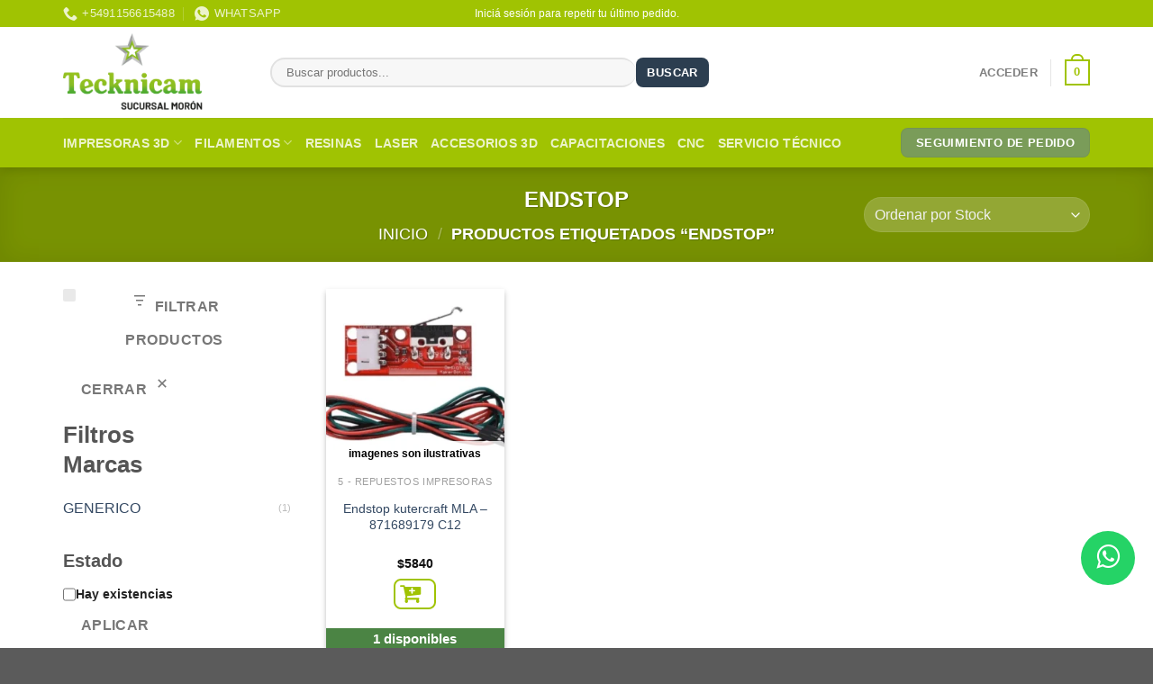

--- FILE ---
content_type: text/css
request_url: https://tecknicam3d.com.ar/wp-content/plugins/filtros/assets/css/filters.css?ver=1.1.0-1769011147
body_size: 2786
content:
/**
 * WooCommerce AJAX Filters Pro - Estilos
 */

/* Botón toggle filtros para mobile */
.waf-filters-toggle {
    display: none;
    align-items: center;
    gap: 8px;
    background: #2c3e50;
    color: white;
    border: none;
    padding: 12px 20px;
    border-radius: 6px;
    cursor: pointer;
    font-size: 16px;
    font-weight: 600;
    margin-bottom: 20px;
    transition: all 0.3s ease;
    box-shadow: 0 2px 8px rgba(0,0,0,0.15);
}

.waf-filters-toggle:hover {
    background: #34495e;
    transform: translateY(-2px);
    box-shadow: 0 4px 12px rgba(0,0,0,0.2);
}

.waf-filters-toggle svg {
    width: 20px;
    height: 20px;
}

/* Overlay para mobile */
.waf-filters-overlay {
    display: none;
    position: fixed;
    top: 0;
    left: 0;
    width: 100%;
    height: 100%;
    background: rgba(0, 0, 0, 0.5);
    z-index: 998;
    opacity: 0;
    transition: opacity 0.3s ease;
}

/* Botón cerrar dentro del sidebar (mobile) */
.waf-filters-close {
    display: none;
    position: absolute;
    top: 15px;
    right: 15px;
    background: transparent;
    border: none;
    color: #666;
    cursor: pointer;
    padding: 5px;
    z-index: 10;
    transition: all 0.3s ease;
}

.waf-filters-close:hover {
    color: #e74c3c;
    transform: rotate(90deg);
}

.waf-filters-close svg {
    display: block;
}

/* Contenedor principal */
.waf-filters-wrapper {
    display: flex;
    gap: 30px;
    margin: 20px 0;
}

/* Sidebar de filtros */
.waf-filters-sidebar {
    flex: 0 0 280px;
    background: #f8f8f8;
    padding: 25px;
    border-radius: 8px;
    box-shadow: 0 2px 10px rgba(0,0,0,0.08);
}

.waf-filters-header {
    display: flex;
    justify-content: space-between;
    align-items: center;
    margin-bottom: 25px;
    padding-bottom: 15px;
    border-bottom: 2px solid #333;
}

.waf-filters-header h3 {
    margin: 0;
    font-size: 18px;
    font-weight: 700;
    color: #333;
}

/* Campo de búsqueda de productos */
.waf-search-filter {
    margin-bottom: 20px;
    padding-bottom: 20px;
    border-bottom: 2px solid #ddd;
}

.waf-search-input-wrapper {
    position: relative;
    display: flex;
    align-items: center;
}

.waf-search-input {
    width: 100%;
    padding: 12px 40px 12px 40px;
    border: 2px solid #ddd;
    border-radius: 6px;
    font-size: 14px;
    transition: all 0.3s ease;
}

.waf-search-input:focus {
    outline: none;
    border-color: #2c3e50;
    box-shadow: 0 0 0 3px rgba(44, 62, 80, 0.1);
}

.waf-search-icon {
    position: absolute;
    left: 12px;
    color: #fff;
    pointer-events: none;
}

.waf-search-clear {
    position: absolute;
        right: 0px;
    margin-right: 0;
    background: #e74c3c;
    color: white;
    border: none;
    width: 24px;
    height: 24px;
    border-radius: 50%;
    cursor: pointer;
    display: none;
    align-items: center;
    justify-content: center;
    transition: all 0.3s ease;
}

.waf-search-input:not(:placeholder-shown) ~ .waf-search-clear {
    display: flex;
}

.waf-search-clear:hover {
    background: #c0392b;
    transform: scale(1.1);
}

/* Campos de búsqueda dentro de filtros */
.waf-filter-search {
    width: 100%;
    padding: 8px 12px;
    border: 1px solid #ddd;
    border-radius: 4px;
    font-size: 13px;
    margin-bottom: 10px;
    transition: all 0.3s ease;
}

.waf-filter-search:focus {
    outline: none;
    border-color: #2c3e50;
    box-shadow: 0 0 0 2px rgba(44, 62, 80, 0.1);
}

.waf-filter-search::placeholder {
    color: #999;
    font-style: italic;
}

/* ============================================
   FORMULARIOS DE BÚSQUEDA (Shortcode)
   ============================================ */

/* Estilo por defecto */
.waf-search-form {
    margin: 20px 0;
}

.waf-search-wrapper {
    display: flex;
    gap: 0;
    max-width: 600px;
}

.waf-search-field {
    flex: 1;
    padding: 14px 20px;
    border: 2px solid #ddd;
    border-right: none;
    border-radius: 6px 0 0 6px;
    font-size: 16px;
    transition: all 0.3s ease;
}

.waf-search-field:focus {
    outline: none;
    border-color: #2c3e50;
    box-shadow: 0 0 0 3px rgba(44, 62, 80, 0.1);
}

.waf-search-submit {
    display: flex;
    align-items: center;
    gap: 8px;
    padding: 14px 24px;
    background: #2c3e50;
    color: white;
    border: none;
    border-radius: 0 6px 6px 0;
    font-size: 16px;
    font-weight: 600;
    cursor: pointer;
    transition: all 0.3s ease;
    white-space: nowrap;
}

.waf-search-submit:hover {
    background: #34495e;
}

.waf-search-submit svg {
    width: 20px;
    height: 20px;
    stroke-width: 2;
}

/* Estilo minimal */
.waf-search-form-minimal .waf-search-wrapper {
    max-width: 400px;
}

.waf-search-form-minimal .waf-search-field {
    padding: 10px 16px;
    font-size: 14px;
}

.waf-search-form-minimal .waf-search-submit {
    padding: 10px 20px;
    font-size: 14px;
}

.waf-search-form-minimal .waf-search-submit span {
    display: none;
}

/* Estilo modern */
.waf-search-form-modern .waf-search-wrapper {
    background: white;
    border-radius: 50px;
    box-shadow: 0 4px 20px rgba(0,0,0,0.1);
    overflow: hidden;
}

.waf-search-form-modern .waf-search-field {
    border: none;
    border-radius: 50px 0 0 50px;
    padding: 16px 24px;
}

.waf-search-form-modern .waf-search-submit {
    border-radius: 0 50px 50px 0;
    background: linear-gradient(135deg, #667eea 0%, #764ba2 100%);
}

.waf-search-form-modern .waf-search-submit:hover {
    background: linear-gradient(135deg, #764ba2 0%, #667eea 100%);
}

/* Formulario de búsqueda de WooCommerce personalizado */
.waf-product-search {
    display: flex;
    max-width: 500px;
}

.waf-product-search .search-field {
    flex: 1;
    padding: 12px 16px;
    border: 2px solid #ddd;
    border-right: none;
    border-radius: 4px 0 0 4px;
}

.waf-product-search button {
    padding: 0 12px;
    background: #2c3e50;
    color: white;
    border: none;
    border-radius: 0 4px 4px 0;
    cursor: pointer;
    transition: all 0.3s ease;
}

.waf-product-search button:hover {
    background: #34495e;
}

.waf-clear-filters {
    background: #e74c3c;
    color: white;
    border: none;
    padding: 8px 15px;
    border-radius: 4px;
    cursor: pointer;
    font-size: 12px;
    font-weight: 600;
    transition: all 0.3s ease;
}

.waf-clear-filters:hover {
    background: #c0392b;
}

/* Grupos de filtros */
.waf-filter-group {
    margin-bottom: 25px;
    padding-bottom: 20px;
    border-bottom: 1px solid #ddd;
}

.waf-filter-group:last-child {
    border-bottom: none;
    margin-bottom: 0;
}

.waf-filter-title {
    margin: 0 0 15px 0;
    font-size: 15px;
    font-weight: 600;
    color: #333;
    text-transform: uppercase;
    letter-spacing: 0.5px;
}

.waf-filter-options {
    display: flex;
    flex-direction: column;
    gap: 10px;
}

/* Scroll para filtros largos */
.waf-filter-scrollable {
    max-height: 200px;
    overflow-y: auto;
    overflow-x: hidden;
    padding-right: 5px;
}

.waf-filter-scrollable::-webkit-scrollbar {
    width: 6px;
}

.waf-filter-scrollable::-webkit-scrollbar-track {
    background: #f1f1f1;
    border-radius: 3px;
}

.waf-filter-scrollable::-webkit-scrollbar-thumb {
    background: #888;
    border-radius: 3px;
}

.waf-filter-scrollable::-webkit-scrollbar-thumb:hover {
    background: #555;
}

/* Filtros activos */
.waf-active-filters {
    background: #fff3cd;
    padding: 15px;
    border-radius: 6px;
    border: 1px solid #ffc107;
}

.waf-active-filters .waf-filter-title {
    color: #856404;
    margin-bottom: 12px;
}

.waf-active-filters-list {
    display: flex;
    flex-wrap: wrap;
    gap: 8px;
}

.waf-active-filter-tag {
    display: inline-flex;
    align-items: center;
    gap: 6px;
    background: white;
    border: 1px solid #ffc107;
    border-radius: 20px;
    padding: 6px 12px;
    font-size: 13px;
    color: #333;
}

.waf-active-filter-tag .filter-label {
    font-weight: 600;
    color: #856404;
}

.waf-active-filter-tag .filter-value {
    color: #333;
}

.waf-active-filter-tag .remove-filter {
    background: #dc3545;
    color: white;
    border: none;
    width: 18px;
    height: 18px;
    border-radius: 50%;
    cursor: pointer;
    font-size: 14px;
    line-height: 1;
    padding: 0;
    display: flex;
    align-items: center;
    justify-content: center;
    transition: all 0.2s;
    margin-left: 4px;
}

.waf-active-filter-tag .remove-filter:hover {
    background: #c82333;
    transform: scale(1.1);
}

.waf-filter-option {
    display: flex;
    align-items: center;
    padding: 8px 10px;
    border-radius: 4px;
    cursor: pointer;
    transition: all 0.3s ease;
    background: white;
}

.waf-filter-option:hover {
    background: #f0f0f0;
}

.waf-filter-option.active {
    background: #e8f4f8;
    border-left: 3px solid #2c3e50;
}

.waf-filter-option input {
    margin: 0 10px 0 0;
    cursor: pointer;
}

.waf-filter-label {
    display: flex;
    align-items: center;
    justify-content: space-between;
    flex: 1;
    font-size: 14px;
    color: #555;
}

/* Select de ordenamiento */
.waf-orderby-select,
.waf-perpage-select {
    width: 100%;
    height: 50px;
    padding: 10px 12px;
    border: 1px solid #ddd;
    border-radius: 4px;
    background: white;
    font-size: 14px;
    color: #333;
    cursor: pointer;
    transition: all 0.3s ease;
}

.waf-orderby-select:hover,
.waf-perpage-select:hover {
    border-color: #2c3e50;
}

.waf-orderby-select:focus,
.waf-perpage-select:focus {
    outline: none;
    border-color: #2c3e50;
    box-shadow: 0 0 0 2px rgba(44, 62, 80, 0.1);
}

/* Categorías jerárquicas */
.waf-category-child {
    margin-left: 20px;
    border-left: 2px solid #e0e0e0;
    padding-left: 10px;
}

.waf-category-child .waf-filter-label {
    font-size: 13px;
    color: #666;
}

.waf-category-parent.active {
    font-weight: 600;
}

.waf-filter-count {
    font-size: 12px;
    color: #999;
    margin-left: 8px;
}

/* Contenedor de productos */
.waf-products-container {
    flex: 1;
    position: relative;
    min-height: 400px;
}

/* Loader */
.waf-loader {
    position: absolute;
    top: 50%;
    left: 50%;
    transform: translate(-50%, -50%);
    text-align: center;
    z-index: 100;
}

.waf-spinner {
    width: 50px;
    height: 50px;
    margin: 0 auto 15px;
    border: 4px solid #f3f3f3;
    border-top: 4px solid #2c3e50;
    border-radius: 50%;
    animation: waf-spin 1s linear infinite;
}

@keyframes waf-spin {
    0% { transform: rotate(0deg); }
    100% { transform: rotate(360deg); }
}

.waf-loader p {
    color: #666;
    font-size: 14px;
    margin: 0;
}

/* Wrapper de productos */
.waf-products-wrapper {
    transition: opacity 0.3s ease;
}

/* Paginación */
.waf-pagination-wrapper {
    margin-top: 30px;
}

/* ============================================
   RESPONSIVE - MOBILE OFF-CANVAS
   ============================================ */

@media (max-width: 768px) {
    /* Mostrar botón toggle en mobile */
    .waf-filters-toggle {
        display: flex;
    }
    
    /* Mostrar botón cerrar en mobile */
    .waf-filters-close {
        display: block;
    }
    
    /* Sidebar off-canvas en mobile */
    .waf-filters-sidebar {
        position: fixed;
        top: 0;
        left: -100%;
        width: 85%;
        max-width: 320px;
        height: 100vh;
        z-index: 999;
        overflow-y: auto;
        transition: left 0.3s ease;
        box-shadow: 2px 0 20px rgba(0, 0, 0, 0.3);
        padding: 60px 20px 25px;
    }
    
    /* Sidebar abierto */
    body.waf-filters-open .waf-filters-sidebar {
        left: 0;
    }
    
    /* Overlay visible cuando está abierto */
    body.waf-filters-open .waf-filters-overlay {
        display: block;
        opacity: 1;
    }
    
    /* Prevenir scroll del body cuando está abierto */
    body.waf-filters-open {
        overflow: hidden;
    }
    
    /* Ajustar wrapper para no usar flex en mobile */
    .waf-filters-wrapper {
        flex-direction: column;
        gap: 0;
    }
    
    /* Productos ocupan todo el ancho */
    .waf-products-container {
        width: 100%;
    }
    
    /* Ajustar header de filtros en mobile */
    .waf-filters-header {
        flex-direction: column;
        gap: 10px;
        align-items: stretch;
    }
    
    .waf-filters-header h3 {
        font-size: 20px;
        text-align: center;
    }
    
    .waf-clear-filters {
        width: 100%;
    }
    
    /* Ajustar filtros activos en mobile */
    .waf-active-filter-tag {
        font-size: 12px;
        padding: 5px 10px;
    }
}

@media (max-width: 480px) {
    /* Sidebar más ancho en pantallas muy pequeñas */
    .waf-filters-sidebar {
        width: 90%;
        max-width: none;
    }
    
    /* Botón toggle más pequeño */
    .waf-filters-toggle {
        padding: 10px 16px;
        font-size: 14px;
    }
}

.waf-pagination {
    text-align: center;
}

.waf-pagination ul {
    display: inline-flex;
    gap: 5px;
    list-style: none;
    padding: 0;
    margin: 0;
}

.waf-pagination li {
    margin: 0;
}

.waf-pagination a,
.waf-pagination span {
    display: block;
    padding: 10px 15px;
    border: 1px solid #ddd;
    border-radius: 4px;
    color: #333;
    text-decoration: none;
    transition: all 0.3s ease;
}

.waf-pagination a:hover {
    background: #2c3e50;
    color: white;
    border-color: #2c3e50;
}

.waf-pagination .current {
    background: #2c3e50;
    color: white;
    border-color: #2c3e50;
    font-weight: 600;
}

/* Responsive */
@media (max-width: 992px) {
    .waf-filters-wrapper {
        flex-direction: column;
    }
    
    .waf-filters-sidebar {
        flex: 1;
    }
}

@media (max-width: 768px) {
    .waf-filters-sidebar {
        padding: 20px;
    }
    
    .waf-filters-header {
        flex-direction: column;
        gap: 15px;
        align-items: flex-start;
    }
    
    .waf-clear-filters {
        width: 100%;
    }
}

/* Integración con temas de WooCommerce */
.waf-products-wrapper .products {
    display: grid;
    grid-template-columns: repeat(auto-fill, minmax(250px, 1fr));
    gap: 20px;
}

.waf-products-wrapper .product {
    text-align: center;
}

/* Estilos adicionales para mejorar UX */
.waf-filter-option input:focus {
    outline: 2px solid #2c3e50;
    outline-offset: 2px;
}

.waf-filters-sidebar::-webkit-scrollbar {
    width: 8px;
}

.waf-filters-sidebar::-webkit-scrollbar-track {
    background: #f1f1f1;
    border-radius: 4px;
}

.waf-filters-sidebar::-webkit-scrollbar-thumb {
    background: #888;
    border-radius: 4px;
}

.waf-filters-sidebar::-webkit-scrollbar-thumb:hover {
    background: #555;
}


--- FILE ---
content_type: text/css
request_url: https://tecknicam3d.com.ar/wp-content/plugins/woocommerce/assets/client/blocks/product-filter-clear-button.css?ver=wc-10.4.3
body_size: -50
content:
@keyframes wc-skeleton-shimmer{to{transform:translateX(100%)}}.wp-block-woocommerce-product-filter-clear-button :where(.wp-block-buttons){margin-top:1rem}
